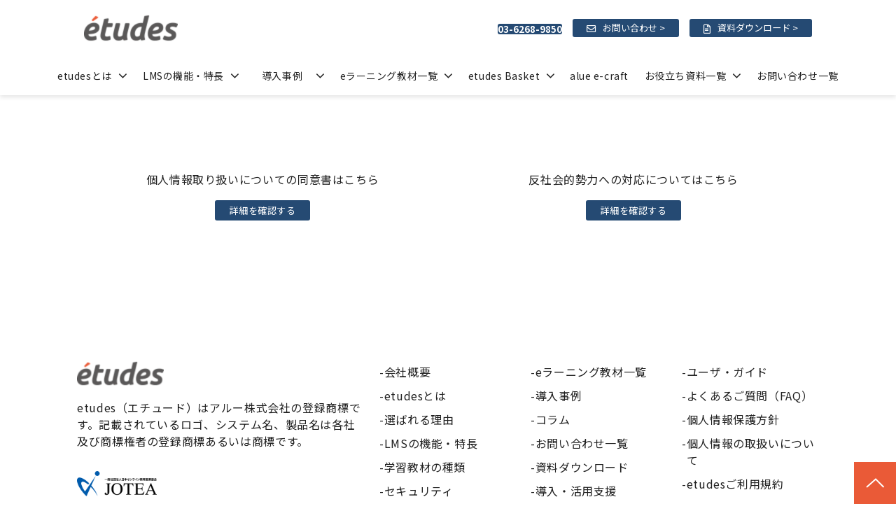

--- FILE ---
content_type: text/html; charset=utf-8
request_url: https://etudes.jp/privacy_consent
body_size: 13702
content:
<!DOCTYPE html><html lang="ja"><head><meta charSet="utf-8"/><meta name="viewport" content="width=device-width"/><meta property="og:locale" content="ja_JP"/><meta property="og:type" content="article"/><meta property="og:title" content=""/><meta property="og:description" content=""/><meta property="og:site_name" content="etudes"/><meta property="twitter:card" content="summary_large_image"/><meta property="twitter:title" content=""/><meta property="twitter:description" content=""/><meta property="og:image" content="https://ferret-one.akamaized.net/images/667e6ac57e6c80010fc65d64/large.png?utime=1719560901"/><meta property="twitter:image" content="https://ferret-one.akamaized.net/images/667e6ac57e6c80010fc65d64/large.png?utime=1719560901"/><title>個人情報取扱い同意書・反社会的勢力への対応について｜LMS・クラウド型eラーニングシステムetudes（エチュード）</title><meta name="description" content="etudesの個人情報取扱い同意書と反社会的勢力への対応についての規約ページです。エチュードは、社内教育に必要な機能をこれひとつに集約したクラウド型eラーニングシステム（LMS）。受講者にも管理者にも使いやすいUI/UXと、人材育成に約20年間の豊富な実績を持つ私たちアルーの教材が、お客さまの社内教育における様々な課題を解決へと導きます。"/><link rel="canonical" href="https://etudes.jp/privacy_consent"/><meta property="og:url" content="https://etudes.jp/privacy_consent"/><link rel="shortcut icon" type="image/x-icon" href="https://ferret-one.akamaized.net/images/622aa44dcf96e33153389df1/original.png?utime=1646961741"/><link href="https://ferret-one.akamaized.net/cms/website/build_20251223154906/css/theme/cms/navi/style.css" rel="stylesheet"/><link href="https://ferret-one.akamaized.net/cms/website/build_20251223154906/css/theme/cms/fo-base.css" rel="stylesheet"/><link href="https://ferret-one.akamaized.net/cms/website/build_20251223154906/css/font-awesome.min.css" rel="stylesheet"/><style class="colors-class-list"></style><link href="https://ferret-one.akamaized.net/cms/website/build_20251223154906/css/global.css" rel="stylesheet"/><link href="/__/custom_css/sites/c22010527800?utime=1768903348773" rel="stylesheet"/><link href="/__/custom_css/pages/6302d37ad0d403557500faad?utime=1768903348773" rel="stylesheet"/><meta name="next-head-count" content="24"/><script data-nscript="beforeInteractive">(function(w,d,s,l,i){w[l]=w[l]||[];w[l].push({'gtm.start':
    new Date().getTime(),event:'gtm.js'});var f=d.getElementsByTagName(s)[0],
    j=d.createElement(s),dl=l!='dataLayer'?'&l='+l:'';j.async=true;j.src=
    '//www.googletagmanager.com/gtm.js?id='+i+dl;f.parentNode.insertBefore(j,f);
    })(window,document,'script','dataLayer','GTM-W5ZGMJM');</script><link rel="preload" href="https://ferret-one.akamaized.net/cms/website/build_20251223154906/_next/static/css/3a2542541ae0a365.css" as="style"/><link rel="stylesheet" href="https://ferret-one.akamaized.net/cms/website/build_20251223154906/_next/static/css/3a2542541ae0a365.css" data-n-p=""/><link rel="preload" href="https://ferret-one.akamaized.net/cms/website/build_20251223154906/_next/static/css/86b167a98608df1a.css" as="style"/><link rel="stylesheet" href="https://ferret-one.akamaized.net/cms/website/build_20251223154906/_next/static/css/86b167a98608df1a.css" data-n-p=""/><noscript data-n-css=""></noscript><script defer="" nomodule="" src="https://ferret-one.akamaized.net/cms/website/build_20251223154906/_next/static/chunks/polyfills-c67a75d1b6f99dc8.js"></script><script src="https://ferret-one.akamaized.net/cms/website/build_20251223154906/javascripts/jquery-1.12.4.js" defer="" data-nscript="beforeInteractive"></script><script src="https://ferret-one.akamaized.net/cms/website/build_20251223154906/_next/static/chunks/webpack-a738e8c1c930f04e.js" defer=""></script><script src="https://ferret-one.akamaized.net/cms/website/build_20251223154906/_next/static/chunks/framework-79bce4a3a540b080.js" defer=""></script><script src="https://ferret-one.akamaized.net/cms/website/build_20251223154906/_next/static/chunks/main-f7336f9dc76502ff.js" defer=""></script><script src="https://ferret-one.akamaized.net/cms/website/build_20251223154906/_next/static/chunks/pages/_app-1c1efe28789e670d.js" defer=""></script><script src="https://ferret-one.akamaized.net/cms/website/build_20251223154906/_next/static/chunks/fec483df-e0f7afedb46a82ad.js" defer=""></script><script src="https://ferret-one.akamaized.net/cms/website/build_20251223154906/_next/static/chunks/1064-924f96e470c13a47.js" defer=""></script><script src="https://ferret-one.akamaized.net/cms/website/build_20251223154906/_next/static/chunks/1601-384935cec67d4297.js" defer=""></script><script src="https://ferret-one.akamaized.net/cms/website/build_20251223154906/_next/static/chunks/9257-a8076b1d1a5615f0.js" defer=""></script><script src="https://ferret-one.akamaized.net/cms/website/build_20251223154906/_next/static/chunks/131-01563986ccbef7bf.js" defer=""></script><script src="https://ferret-one.akamaized.net/cms/website/build_20251223154906/_next/static/chunks/6851-c311f6e494cfc678.js" defer=""></script><script src="https://ferret-one.akamaized.net/cms/website/build_20251223154906/_next/static/chunks/6915-fdceaa29a1ffee57.js" defer=""></script><script src="https://ferret-one.akamaized.net/cms/website/build_20251223154906/_next/static/chunks/7224-5cc81e69d876ceba.js" defer=""></script><script src="https://ferret-one.akamaized.net/cms/website/build_20251223154906/_next/static/chunks/7938-9b2941f070878cc5.js" defer=""></script><script src="https://ferret-one.akamaized.net/cms/website/build_20251223154906/_next/static/chunks/pages/website/%5BsiteName%5D/pages/%5BpageId%5D-03a6478296874f3a.js" defer=""></script><script src="https://ferret-one.akamaized.net/cms/website/build_20251223154906/_next/static/kz13Hgu_ifot1hNRU-nbp/_buildManifest.js" defer=""></script><script src="https://ferret-one.akamaized.net/cms/website/build_20251223154906/_next/static/kz13Hgu_ifot1hNRU-nbp/_ssgManifest.js" defer=""></script></head><body id="page-custom-css-id"><div id="__next" data-reactroot=""><noscript><iframe title="gtm" src="https://www.googletagmanager.com/ns.html?id=GTM-W5ZGMJM" height="0" width="0" style="display:none;visibility:hidden"></iframe></noscript><div id="page-show" page_title="個人情報取扱い同意書・反社会的勢力への対応について" form_page="false"></div><div id="page-analyse" data-id="6302d37ad0d403557500faad" style="display:none"></div><div class="navi-002-01 navi_base_custom icon hamburger_custom two_row_sticky-navi__8HtZT"><header class="clearfix" role="banner" id="navigations" style="width:100%;box-sizing:border-box"><div class="inner"><div class="navigation-cont clearfix"><div class="logo"><div><a href="/"><img src="https://ferret-one.akamaized.net/images/622aa06ebaede500013a9efc/original.png?utime=1646961973" alt="etudes" width="268" height="80"/></a></div></div><div class="cont"><div class="row row-1"><div class="col col-1 first_2btn_col" style="width:47%"><div class="component component-1 btn_custom_tel button"><div class="button-cont right"><a href="tel:03-6268-9791​" rel="noopener" target="_blank" data-lp-cta="true" data-hu-event="TEL" data-hu-actiontype="click" data-hu-label="ヘッダ" class="right size-s blue" style="font-weight:bold">03-6268-9850</a></div></div></div><div class="col col-2 second_2btn_col" style="width:53%"><div class="component component-1 btn_custom01 button"><div class="button-cont center"><a href="/inquiry" target="_self" data-hu-event="お問い合わせ" data-hu-actiontype="click" data-hu-label="ヘッダ" class="center size-s blue">お問い合わせ &gt;</a></div></div><div class="component component-2 btn_custom02 button"><div class="button-cont center"><a href="/request" target="_self" data-hu-event="資料ダウンロード" data-hu-actiontype="click" data-hu-label="ヘッダ" class="center size-s blue">資料ダウンロード &gt;</a></div></div></div></div></div></div><nav class="main-menu navigation-hide-border navigation-font-family pc styles_hide-border__StoOO" style="font-family:;height:;min-height:;padding:;margin:;border:;overflow:;justify-content:"><ul class="clearfix"><li class="level-01-trigger"><a href="/service">etudesとは</a><ul class="level-01-cont"><li class="level-02"><a href="/reason">選ばれる理由</a></li></ul></li><li class="level-01-trigger"><a href="/featurefunction">LMSの機能・特長</a><ul class="level-01-cont"><li class="level-02"><a href="/format">学習教材の種類</a></li></ul></li><li class="level-01-trigger"><a href="/case">導入事例</a><ul class="level-01-cont"><li class="level-02"><a href="/case/scene">活用シーン</a></li><li class="level-02"><a href="/case/interview">お客様インタビュー</a></li></ul></li><li class="level-01-trigger"><a href="/contents">eラーニング教材一覧</a><ul class="level-01-cont"><li class="level-02"><a href="/etudes-plus">受け放題サービス</a></li></ul></li><li class="level-01-trigger"><a href="/etudes-basket">etudes Basket</a><ul class="level-01-cont"><li class="level-02"><a href="/elearning-consulting">eラーニング受講率向上支援サービス</a></li></ul></li><li class="level-01"><a href="/alue-e-craft">alue e-craft</a></li><li class="level-01-trigger"><a href="/request">お役立ち資料一覧</a><ul class="level-01-cont"><li class="level-02"><a href="/blog">お役立ちコラム</a></li><li class="level-02"><a href="/seminar">セミナー</a></li></ul></li><li class="level-01"><a href="/contact">お問い合わせ一覧</a></li></ul></nav></div></header></div><div class="clearfix theme-fo-base v2-0 no-header no-breadcrumbs" id="fo-base"><div class="wrapper clearfix none page-6302d37ad0d403557500faad"><div class="contents"><section class="content-element content-1"><div class="inner"><div class="row row-1"><div class="col col-1" style="width:50%"><div class="component component-1 richtext"><p class="align-center">個人情報取り扱いについての同意書はこちら</p>
</div><div class="component component-2 btn_custom03 button"><div class="button-cont center"><a href="https://service.alue.co.jp/privacy_consent" rel="nofollow noopener" target="_blank" class="center size-s blue">詳細を確認する</a></div></div></div><div class="col col-2" style="width:50%"><div class="component component-1 richtext"><p class="align-center">反社会的勢力への対応についてはこちら</p>
</div><div class="component component-2 btn_custom03 button"><div class="button-cont center"><a href="https://service.alue.co.jp/antisocial" rel="nofollow noopener" target="_blank" class="center size-s blue">詳細を確認する</a></div></div></div></div></div></section></div></div><div class="foot ft_custom01"><div class="foot-cont"><div class="row row-1 ftLink_row"><div class="col col-1 info_col" style="width:25%"><div class="component component-1 foot_logo image resizeable-comp align-left" style="text-align:left"><a href="/index_0315" target="_self"><img loading="lazy" id="" src="https://ferret-one.akamaized.net/images/622aa06ebaede500013a9efc/original.png?utime=1646961973" alt="etudes_logo" class="" style="width:124px;border-radius:0;max-width:100%" height="80" width="268" role="presentation"/></a></div><div class="component component-2 richtext richtext-v2"><div class="styles_richtext-v2-content__l0LFT"><p data-inserted-by="tiptap">etudes（エチュード）はアルー株式会社の登録商標です。記載されているロゴ、システム名、製品名は各社及び商標権者の登録商標あるいは商標です。</p></div></div></div><div class="col col-2 site_map_col" style="width:25%"><div class="component component-1 site_map_list list vertical none"><ul style="overflow-wrap:break-word"><li><a href="https://www.alue.co.jp/" rel="noopener" target="_blank">会社概要</a></li><li><a href="/service" target="_self">etudesとは</a></li><li><a href="/reason" target="_self">選ばれる理由</a></li><li><a href="/featurefunction" target="_self">LMSの機能・特長</a></li><li><a href="/format" target="_self">学習教材の種類</a></li><li><a href="/security" target="_self">セキュリティ</a></li><li><a href="/etudes-plus" target="_self">受け放題サービス</a></li></ul></div></div><div class="col col-3 site_map_col" style="width:25%"><div class="component component-1 site_map_list list vertical none"><ul style="overflow-wrap:break-word"><li><a href="/contents" target="_self">eラーニング教材一覧</a></li><li><a href="/case" target="_self">導入事例</a></li><li><a href="/blog" target="_self">コラム</a></li><li><a href="/contact" target="_self">お問い合わせ一覧</a></li><li><a href="/request" target="_self">資料ダウンロード</a></li><li><a href="/assist" target="_self">導入・活用支援</a></li><li><a href="/requirement" target="_self">動作環境</a></li></ul></div></div><div class="col col-4 site_map_col" style="width:25%"><div class="component component-1 site_map_list list vertical none"><ul style="overflow-wrap:break-word"><li><a href="/user-guide" target="_self">ユーザ・ガイド</a></li><li><a href="/faq" target="_self">よくあるご質問（FAQ）</a></li><li><a href="https://www.alue.co.jp/privacy/" rel="noopener" target="_blank">個人情報保護方針</a></li><li><a href="https://www.alue.co.jp/handling/" rel="noopener" target="_blank">個人情報の取扱いについて</a></li><li><a href="/terms" target="_self">etudesご利用規約</a></li></ul></div></div></div><div class="row row-2 foot_text_row"><div class="col col-1"><div class="component component-1 text text-align-left" style="overflow-wrap:break-word">　　　　　　　　　</div><div class="component component-2 image resizeable-comp align-left" style="padding:31px 0px 0px 0px;text-align:left"><a href="https://www.online-learning-forum.jp/" rel="noopener" target="_blank"><img loading="lazy" id="" src="https://ferret-one.akamaized.net/images/693a5cf8926830006b26fda9/original.png?utime=1765432568" alt="jotea_jp_logo" class="" style="width:114px;border-radius:0;max-width:100%" height="376" width="1200" role="presentation"/></a></div></div></div><div class="row row-3 page_top_row"><div class="col col-1" style="width:100%"><div class="component component-1 image resizeable-comp align-right" style="text-align:right"><a href="#" target="_self"><img loading="lazy" id="" src="https://ferret-one.akamaized.net/images/622aa06ebaede500013a9efa/original.png?utime=1646961787" alt="ページトップへ戻る" class="" style="width:auto;border-radius:0;max-width:100%" height="120" width="120" role="presentation"/></a></div></div></div></div><div class="foot-copyright"><p>©Alue Co., Ltd. All Rights Reserved.</p></div></div></div></div><script id="__NEXT_DATA__" type="application/json">{"props":{"pageProps":{"page":{"_id":"6302d37ad0d403557500faad","name":"個人情報取扱い同意書・反社会的勢力への対応について","base_design_id":"63f31528bc78e60032f18eac","sidebar_position":"none","path":"/privacy_consent","meta":{"_id":"6302d37ad0d403557500fb03","title":"個人情報取扱い同意書・反社会的勢力への対応について｜LMS・クラウド型eラーニングシステムetudes（エチュード）","description":"etudesの個人情報取扱い同意書と反社会的勢力への対応についての規約ページです。エチュードは、社内教育に必要な機能をこれひとつに集約したクラウド型eラーニングシステム（LMS）。受講者にも管理者にも使いやすいUI/UXと、人材育成に約20年間の豊富な実績を持つ私たちアルーの教材が、お客さまの社内教育における様々な課題を解決へと導きます。"},"ogp":{"_id":"6302d37ad0d403557500fb04","title":null,"description":null,"image_id":"667e6ac57e6c80010fc65d64"},"no_index":false},"layoutElements":{"navi":{"_id":"606ab0d590657505ef0c627a","_type":"NaviElement","brand_title_font_weight_bold":true,"brand_title_color":"000000","use_brand_logo":true,"show_navi":true,"font_type":"","sass_str":".navi, .navi-001-01, .navi-002-01 {\n  /* sample */\n}\n","bg_color":null,"bg_image_id":null,"bg_position":null,"border_color":null,"border_width":null,"brand_title":null,"business_time":null,"created_at":"2017-02-28T09:58:05.503Z","fix_navi":true,"hide_border":true,"klass":"navi_base_custom icon hamburger_custom","logo_id":"622aa06ebaede500013a9efd","logo_link":"","margin_bottom":null,"margin_left":null,"margin_right":null,"margin_top":null,"no_bg_image":false,"old_style":false,"phone_number":null,"updated_at":"2024-07-11T11:01:39.931Z","brand_title_font_size":"medium","rows_count":"2","menu_items_count":"8","bg_repeat":null,"border_style":null,"rows":[{"_id":"58b549ad014c8e3ea10003fc","_type":"Row","sass_str":".row {\n  /* sample */\n}\n","background_src":null,"bg_color":null,"bg_image_id":null,"bg_position":null,"bg_repeat":null,"block_group":null,"border_color":null,"border_style":null,"border_width":null,"created_at":"2017-02-28T09:58:05.503Z","designpart_name":null,"invisible":false,"klass":null,"margin_bottom":null,"margin_left":null,"margin_right":null,"margin_top":null,"mobile_reverse_order":false,"no_bg_image":false,"updated_at":"2022-03-11T01:06:56.653Z","lp_cta":false,"isShadowed":false,"columns":[{"_id":"58b549ad014c8e3ea10003fd","sass_str":".col {\n  /* sample */\n}\n","_type":"Column","background_src":null,"bg_color":null,"bg_image_id":null,"bg_position":null,"bg_repeat":null,"border_color":null,"border_style":null,"border_width":null,"created_at":"2017-02-28T09:58:05.503Z","designpart_name":null,"klass":"first_2btn_col","margin_bottom":null,"margin_left":null,"margin_right":null,"margin_top":null,"no_bg_image":false,"updated_at":"2019-07-08T04:46:25.814Z","width_percent":47,"lp_cta":false,"isShadowed":false,"components":[{"_id":"d5f5477fd678bcf6c9878cf2","_type":"ButtonComponent","sass_str":".component.button {\n  /* sample */\n}\n","actiontype":"click","align":"left","background_src":null,"bg_color":"","bg_image_id":null,"bg_position":"","bg_repeat":null,"border_color":"","border_style":null,"border_width":null,"button_color":"blue","button_color_customize":null,"button_link":null,"button_position":"right","button_size":"small","button_text":"03-6268-9850","color":null,"component_control":null,"content":null,"created_at":"2019-05-17T09:13:30.153Z","designpart_name":null,"event":"TEL","font_size":null,"font_weight":"bold","invisible":false,"klass":"btn_custom_tel","label":"ヘッダ","lp_cta":true,"margin_bottom":null,"margin_left":null,"margin_right":null,"margin_top":null,"no_bg_image":false,"updated_at":"2019-07-08T04:46:25.814Z","link":{"_id":"63ef39127195f90677a2fb0a","open_target":"_blank","article_id":null,"blog_id":null,"download_link":"","heading_component_id":"","heading_element_id":"","no_follow":false,"page_id":null,"title":"","url":"tel:03-6268-9791​"}}]},{"_id":"58b549ad014c8e3ea10003fe","sass_str":".col {\n  /* sample */\n}\n","_type":"Column","background_src":null,"bg_color":null,"bg_image_id":null,"bg_position":null,"bg_repeat":null,"border_color":null,"border_style":null,"border_width":null,"created_at":"2017-02-28T09:58:05.503Z","designpart_name":null,"klass":"second_2btn_col","margin_bottom":null,"margin_left":null,"margin_right":null,"margin_top":null,"no_bg_image":false,"updated_at":"2022-03-11T01:06:56.652Z","width_percent":53,"lp_cta":false,"isShadowed":false,"components":[{"_id":"7403a9b09801f5ec3d0a8134","_type":"ButtonComponent","sass_str":".component.button {\n  /* sample */\n}\n","actiontype":"click","align":"left","background_src":null,"bg_color":"","bg_image_id":null,"bg_position":"","bg_repeat":null,"border_color":"","border_style":null,"border_width":null,"button_color":"blue","button_color_customize":null,"button_link":null,"button_position":"center","button_size":"small","button_text":"お問い合わせ \u003e","color":null,"component_control":null,"content":null,"created_at":"2019-08-23T09:15:08.857Z","designpart_name":null,"event":"お問い合わせ","font_size":null,"font_weight":null,"invisible":false,"klass":"btn_custom01","label":"ヘッダ","lp_cta":false,"margin_bottom":null,"margin_left":null,"margin_right":null,"margin_top":null,"no_bg_image":false,"updated_at":"2022-03-11T01:06:56.652Z","link":{"_id":"63ef39127195f90677a2fb0b","open_target":"_self","page_id":"622aa084baede500013aa687","title":"サービスに関するお問い合わせ","url":"/inquiry","no_follow":false}},{"_id":"740e4cd3c86b0b6d2d93f8b8","_type":"ButtonComponent","sass_str":".component.button {\n  /* sample */\n}\n","actiontype":"click","align":"left","background_src":null,"bg_color":"","bg_image_id":null,"bg_position":"","bg_repeat":null,"border_color":"","border_style":null,"border_width":null,"button_color":"blue","button_color_customize":null,"button_link":null,"button_position":"center","button_size":"small","button_text":"資料ダウンロード \u003e","color":null,"component_control":null,"content":null,"created_at":"2019-08-23T09:15:08.857Z","designpart_name":null,"event":"資料ダウンロード","font_size":null,"font_weight":null,"invisible":false,"klass":"btn_custom02","label":"ヘッダ","lp_cta":false,"margin_bottom":null,"margin_left":null,"margin_right":null,"margin_top":null,"no_bg_image":false,"updated_at":"2022-03-11T01:06:56.652Z","link":{"_id":"63ef39127195f90677a2fb0c","open_target":"_self","page_id":"622aa088baede500013aac5f","title":"お役立ち資料一覧","url":"/request","no_follow":false}}]}]}]},"footer":{"_id":"606ab0d590657505ef0c6279","_type":"FooterElement","template":"# %{{trademark}}\n","sass_str":".foot {\n  /* sample */\n}\n","bg_color":null,"bg_image_id":null,"bg_position":null,"border_color":null,"border_width":null,"copyright":"©Alue Co., Ltd. All Rights Reserved.","created_at":"2017-02-28T09:58:05.505Z","klass":"ft_custom01","margin_bottom":null,"margin_left":null,"margin_right":null,"margin_top":null,"no_bg_image":false,"trademark":null,"updated_at":"2024-11-22T06:09:55.326Z","bg_repeat":null,"border_style":null,"rows":[{"_id":"58b549ad014c8e3ea1000405","_type":"Row","sass_str":".row {\n  /* sample */\n}\n","background_src":null,"bg_color":null,"bg_image_id":null,"bg_position":null,"bg_repeat":null,"block_group":null,"border_color":null,"border_style":null,"border_width":null,"created_at":"2017-02-28T09:58:05.505Z","invisible":false,"klass":"ftLink_row","margin_bottom":null,"margin_left":null,"margin_right":null,"margin_top":null,"mobile_reverse_order":false,"no_bg_image":false,"updated_at":"2024-07-11T11:01:35.603Z","isShadowed":false,"lp_cta":false,"columns":[{"_id":"352cc96fc791b4ee6d439678","sass_str":".col {\n  /* sample */\n}\n","_type":"Column","background_src":null,"bg_color":null,"bg_image_id":null,"bg_position":null,"bg_repeat":null,"border_color":null,"border_style":null,"border_width":null,"created_at":"2019-05-17T09:32:11.958Z","klass":"info_col","margin_bottom":null,"margin_left":null,"margin_right":null,"margin_top":null,"no_bg_image":false,"updated_at":"2024-07-11T11:01:35.603Z","width_percent":25,"isShadowed":false,"lp_cta":false,"components":[{"_id":"5d06c9a5d1268a8b43966d3f","fullsize":false,"sass_str":".component.image {\n  /* sample */\n}\n","_type":"ImageComponent","actiontype":"click","align":"left","alt":"etudes_logo","amana_attachment_id":null,"anchor_link":null,"attachment_id":"622aa06ebaede500013a9efd","background_src":null,"bg_attachment_id":null,"bg_color":"","bg_image_id":null,"bg_position":"","bg_repeat":null,"border_color":"","border_radius":"0","border_style":null,"border_width":null,"component_control":null,"content":null,"created_at":"2019-05-17T09:32:11.958Z","default_image":null,"event":"","height":"auto","image_type":"image/png","img_version":"original","invisible":false,"klass":"foot_logo","label":"","link_to_separate_window":false,"lp_cta":false,"margin_bottom":null,"margin_left":null,"margin_right":null,"margin_top":null,"no_bg_image":false,"pixta_attachment_id":null,"resized_image_content_type":null,"resized_image_file_name":null,"resized_image_file_size":null,"resized_image_fingerprint":null,"resized_image_id":"634f622a1648a100496d10c4","resized_image_updated_at":null,"updated_at":"2022-03-11T01:06:56.649Z","width":124,"link":{"_id":"634f6266baa37001e91a2181","open_target":"_self","article_id":null,"blog_id":null,"download_link":null,"heading_component_id":null,"heading_element_id":null,"no_follow":false,"page_id":"622aa083baede500013aa4f1","title":"TOP","url":"/index"}},{"_id":"0dee72e57acb6a9f93c8494c","sass_str":".component.richtext {\n  /* sample */\n}\n","_type":"RichTextComponentV2","content":"\u003cp data-inserted-by=\"tiptap\"\u003eetudes（エチュード）はアルー株式会社の登録商標です。記載されているロゴ、システム名、製品名は各社及び商標権者の登録商標あるいは商標です。\u003c/p\u003e","align":"left","no_bg_image":false,"invisible":false}]},{"_id":"58b549ad014c8e3ea1000406","sass_str":".col {\n  /* sample */\n}\n","_type":"Column","background_src":null,"bg_color":null,"bg_image_id":null,"bg_position":null,"bg_repeat":null,"border_color":null,"border_style":null,"border_width":null,"created_at":"2017-02-28T09:58:05.505Z","klass":"site_map_col","margin_bottom":null,"margin_left":null,"margin_right":null,"margin_top":null,"no_bg_image":false,"updated_at":"2024-07-11T11:01:35.603Z","width_percent":25,"isShadowed":false,"lp_cta":false,"components":[{"_id":"71af80bb599e8a11a3351b25","sass_str":".component.list {\n  /* sample */\n}\n","show_arrangement":true,"_type":"ListComponent","align":"left","arrangement":"vertical","background_src":null,"bg_color":null,"bg_image_id":null,"bg_position":null,"bg_repeat":null,"border_color":null,"border_style":null,"border_width":null,"color":null,"component_control":null,"content":null,"created_at":"2017-03-23T04:07:54.329Z","klass":"site_map_list","list_style_type":"none","margin_bottom":null,"margin_left":null,"margin_right":null,"margin_top":null,"no_bg_image":false,"updated_at":"2022-03-11T01:06:56.649Z","links":[{"_id":"5713363d2e506f3c08b622a1","open_target":"_blank","page_id":null,"heading_component_id":"","heading_element_id":"","download_link":"","article_id":null,"blog_id":null,"title":"会社概要","url":"https://www.alue.co.jp/","no_follow":false},{"_id":"634f6266baa37001e91a2166","open_target":"_self","article_id":null,"blog_id":null,"download_link":null,"heading_component_id":null,"heading_element_id":null,"no_follow":false,"page_id":"622aa083baede500013aa56b","title":"etudesとは","url":"/service"},{"_id":"634f6266baa37001e91a2167","open_target":"_self","article_id":null,"blog_id":null,"download_link":null,"heading_component_id":null,"heading_element_id":null,"no_follow":false,"page_id":"622aa084baede500013aa5d6","title":"選ばれる理由","url":"/reason"},{"_id":"634f6266baa37001e91a216a","open_target":"_self","article_id":null,"blog_id":null,"download_link":null,"heading_component_id":null,"heading_element_id":null,"no_follow":false,"page_id":"6232e7bde7a6b80c07b470cd","title":"LMSの機能・特長","url":"/featurefunction"},{"_id":"213a384644b28970688ded64","open_target":"_self","page_id":"643ce0f104913f004bf586b4","title":"学習教材の種類","url":"/format","no_follow":false},{"_id":"c20600b25a5a4d0979bc9cf9","open_target":"_self","page_id":"6279af9bd88bf8355847ba51","title":"セキュリティ","url":"/security","no_follow":false},{"_id":"e24231274627ad00733738db","open_target":"_self","page_id":"62abe3de8d6d444817c13021","title":"受け放題サービス","url":"/etudes-plus","no_follow":false}]}]},{"_id":"c193a33cce42ca9f04ba2cb9","sass_str":".col {\n  /* sample */\n}\n","_type":"Column","background_src":null,"bg_color":null,"bg_image_id":null,"bg_position":null,"bg_repeat":null,"border_color":null,"border_style":null,"border_width":null,"created_at":"2019-06-03T04:55:54.729Z","klass":"site_map_col","margin_bottom":null,"margin_left":null,"margin_right":null,"margin_top":null,"no_bg_image":false,"updated_at":"2024-07-11T11:01:35.603Z","width_percent":25,"isShadowed":false,"lp_cta":false,"components":[{"_id":"90a241e7ec9def7cf0407d19","sass_str":".component.list {\n  /* sample */\n}\n","show_arrangement":true,"_type":"ListComponent","align":"left","arrangement":"vertical","background_src":null,"bg_color":"","bg_image_id":null,"bg_position":"","bg_repeat":null,"border_color":"","border_style":null,"border_width":null,"color":null,"component_control":null,"content":null,"created_at":"2019-06-03T04:55:54.729Z","klass":"site_map_list","list_style_type":"none","margin_bottom":null,"margin_left":null,"margin_right":null,"margin_top":null,"no_bg_image":false,"updated_at":"2022-03-11T01:06:56.649Z","links":[{"_id":"634f6266baa37001e91a216f","open_target":"_self","page_id":"62316be396923e004a013913","title":"eラーニング教材一覧","url":"/contents","no_follow":false},{"_id":"634f6266baa37001e91a2170","open_target":"_self","page_id":"65e5390e165b1b390c238476","title":"導入事例","url":"/case","no_follow":false},{"_id":"024653606e4706b3c8e42df8","open_target":"_self","blog_id":"622aa06dbaede500013a9ef7","title":"コラム","url":"/blog","no_follow":false},{"_id":"634f6266baa37001e91a2171","open_target":"_self","article_id":null,"blog_id":null,"download_link":null,"heading_component_id":null,"heading_element_id":null,"no_follow":false,"page_id":"633159cb5ba1f70d9b4bdd8a","title":"お問い合わせ一覧","url":"/contact"},{"_id":"634f6266baa37001e91a2172","open_target":"_self","article_id":null,"blog_id":null,"download_link":null,"heading_component_id":null,"heading_element_id":null,"no_follow":false,"page_id":"622aa088baede500013aac5f","title":"資料ダウンロード","url":"/request"},{"_id":"08a8dde69b67b7fda03552d1","open_target":"_self","page_id":"6233d8eee385a13133cfe742","title":"導入・活用支援","url":"/assist","no_follow":false},{"_id":"cac51128e075eed6f01ea1b1","open_target":"_self","page_id":"6279b9e6fb59d62c47d6f906","title":"動作環境","url":"/requirement","no_follow":false}]}]},{"_id":"281ea0ad55e8a123a26e9808","sass_str":".col {\n  /* sample */\n}\n","_type":"Column","background_src":null,"bg_color":null,"bg_image_id":null,"bg_position":null,"bg_repeat":null,"border_color":null,"border_style":null,"border_width":null,"created_at":"2019-08-27T05:51:42.209Z","klass":"site_map_col","margin_bottom":null,"margin_left":null,"margin_right":null,"margin_top":null,"no_bg_image":false,"updated_at":"2024-07-11T11:01:35.603Z","width_percent":25,"isShadowed":false,"lp_cta":false,"components":[{"_id":"204e35b0599cac8515c94dce","sass_str":".component.list {\n  /* sample */\n}\n","show_arrangement":true,"_type":"ListComponent","align":"left","arrangement":"vertical","background_src":null,"bg_color":"","bg_image_id":null,"bg_position":"","bg_repeat":null,"border_color":"","border_style":null,"border_width":null,"color":null,"component_control":null,"content":null,"created_at":"2019-08-27T05:48:06.068Z","klass":"site_map_list","list_style_type":"none","margin_bottom":null,"margin_left":null,"margin_right":null,"margin_top":null,"no_bg_image":false,"updated_at":"2022-03-11T01:06:56.649Z","links":[{"_id":"634f6266baa37001e91a2179","open_target":"_self","title":"ユーザ・ガイド","page_id":"63296dae3d50ea0b37eab1c7","heading_component_id":null,"url":"/user-guide","download_link":null,"heading_element_id":null,"article_id":null,"blog_id":null,"no_follow":false},{"_id":"91cc12bd2b33ff4dc2d625f3","open_target":"_self","page_id":"66d97f3f63ccce0ce808f33b","title":"よくあるご質問（FAQ）","url":"/faq","no_follow":false},{"_id":"92040e1adfac6d1e89d47f95","open_target":"_blank","page_id":null,"heading_component_id":"","heading_element_id":"","download_link":"","article_id":null,"blog_id":null,"title":"個人情報保護方針","url":"https://www.alue.co.jp/privacy/","no_follow":false},{"_id":"40a72002312b2373adebe037","open_target":"_blank","page_id":null,"heading_component_id":"","heading_element_id":"","download_link":"","article_id":null,"blog_id":null,"title":"個人情報の取扱いについて","url":"https://www.alue.co.jp/handling/","no_follow":false},{"_id":"089dab1162d64fa0ec950498","open_target":"_self","page_id":"622aa082baede500013aa2c2","title":"etudesご利用規約","url":"/terms","no_follow":false}]}]}]},{"_id":"c668f544bed986955926337f","_type":"Row","sass_str":".row {\n  /* sample */\n}\n","background_src":null,"bg_color":null,"bg_image_id":null,"bg_position":null,"block_group":null,"border_color":null,"border_width":null,"created_at":"2022-03-14T07:18:24.841Z","invisible":false,"klass":"foot_text_row","margin_bottom":null,"margin_left":null,"margin_right":null,"margin_top":null,"mobile_reverse_order":false,"no_bg_image":false,"updated_at":"2024-07-11T11:01:35.604Z","isShadowed":false,"lp_cta":false,"columns":[{"_id":"d1fde74feaa1325a21f05438","sass_str":".col {\n  /* sample */\n}\n","_type":"Column","background_src":null,"bg_color":null,"bg_image_id":null,"bg_position":null,"border_color":null,"border_width":null,"created_at":null,"klass":null,"margin_bottom":null,"margin_left":null,"margin_right":null,"margin_top":null,"no_bg_image":false,"updated_at":"2024-07-11T11:01:35.604Z","width_percent":null,"isShadowed":false,"lp_cta":false,"components":[{"_id":"f53636eb63e07406466e5264","color":"black","sass_str":".component.text {\n  /* sample */\n}\n","_type":"TextComponent","align":"left","background_src":null,"bg_color":"","bg_image_id":null,"bg_position":"","bg_repeat":null,"border_color":"","border_style":null,"border_width":null,"class_color":"","class_name":null,"component_control":null,"content":"　　　　　　　　　","created_at":null,"invisible":false,"klass":"","margin_bottom":null,"margin_left":null,"margin_right":null,"margin_top":null,"markdown_html":"","mode":"rich_text","no_bg_image":false,"text_position":"left","updated_at":null},{"_id":"79ff36b8eb57118c5f92ef21","fullsize":false,"sass_str":".component.image {\n  /* sample */\n}\n","_type":"ImageComponent","alt":"jotea_jp_logo","align":"left","event":"","actiontype":"click","label":"","link_to_separate_window":false,"attachment_id":"693a5cf8926830006b26fda9","invisible":false,"width":114,"height":"auto","amana_attachment_id":null,"resized_image_id":null,"pixta_attachment_id":null,"margin_top":31,"klass":"","no_bg_image":false,"lp_cta":false,"img_version":"large","link":{"_id":"29fef3724638c7379ec9ef8d","open_target":"_blank","page_id":null,"heading_component_id":"","heading_element_id":"","download_link":"","article_id":null,"blog_id":null,"title":"","url":"https://www.online-learning-forum.jp/","no_follow":false}}]}]},{"_id":"bbb47402abe47591d2e9d7a2","_type":"Row","sass_str":".row {\n  /* sample */\n}\n","background_src":null,"bg_color":null,"bg_image_id":null,"bg_position":null,"bg_repeat":null,"block_group":null,"border_color":null,"border_style":null,"border_width":null,"created_at":"2019-06-03T04:51:49.860Z","invisible":false,"klass":"page_top_row","margin_bottom":null,"margin_left":null,"margin_right":null,"margin_top":null,"mobile_reverse_order":false,"no_bg_image":false,"updated_at":"2024-07-11T11:01:35.604Z","isShadowed":false,"lp_cta":false,"columns":[{"_id":"f186f0dabff1ded4d08bea51","sass_str":".col {\n  /* sample */\n}\n","_type":"Column","background_src":null,"bg_color":null,"bg_image_id":null,"bg_position":null,"bg_repeat":null,"border_color":null,"border_style":null,"border_width":null,"created_at":"2019-06-03T04:51:49.860Z","klass":null,"margin_bottom":null,"margin_left":null,"margin_right":null,"margin_top":null,"no_bg_image":false,"updated_at":"2024-07-11T11:01:35.604Z","width_percent":100,"isShadowed":false,"lp_cta":false,"components":[{"_id":"30bb6281342bbb93605c80b6","fullsize":false,"sass_str":".component.image {\n  /* sample */\n}\n","_type":"ImageComponent","actiontype":"click","align":"right","alt":"ページトップへ戻る","amana_attachment_id":null,"anchor_link":null,"attachment_id":"622aa06ebaede500013a9efb","background_src":null,"bg_attachment_id":null,"bg_color":"","bg_image_id":null,"bg_position":"","bg_repeat":null,"border_color":"","border_radius":"0","border_style":null,"border_width":null,"component_control":null,"content":null,"created_at":"2019-06-03T04:51:49.860Z","default_image":null,"event":"","height":"auto","image_type":"image/png","img_version":"original","invisible":false,"klass":"","label":"","link_to_separate_window":false,"lp_cta":false,"margin_bottom":null,"margin_left":null,"margin_right":null,"margin_top":null,"no_bg_image":false,"pixta_attachment_id":null,"resized_image_content_type":null,"resized_image_file_name":null,"resized_image_file_size":null,"resized_image_fingerprint":null,"resized_image_id":"622aa0b0baede500013aafb0","resized_image_updated_at":null,"updated_at":"2022-03-11T01:06:56.650Z","width":"auto","link":{"_id":"634f6266baa37001e91a2182","open_target":"_self","article_id":null,"blog_id":null,"download_link":null,"heading_component_id":"","heading_element_id":"","no_follow":false,"page_id":null,"title":null,"url":"#"}}]}]}]},"breadcrumb":{"_id":"6302d37ad0d403557500fafd","sass_str":".breadcrumbs {\n  /* sample */\n}\n","show_breadcrumb":false,"_type":"BreadcrumbElement","bg_color":null,"bg_image_id":null,"bg_position":null,"border_color":null,"border_width":null,"created_at":"2017-09-28T04:50:10.685Z","current_page_title":null,"klass":null,"margin_bottom":null,"margin_left":null,"margin_right":null,"margin_top":null,"no_bg_image":false,"updated_at":"2019-08-23T08:56:42.373Z","bg_repeat":null,"border_style":null}},"contentElements":[{"_id":"80a9cf712db9ccfd1ee952c6","bg_media_type":"image","bg_video_url":"","is_bg_video_mute_sound":true,"bg_video_fit_location":50,"bg_sp_image_position":"","bg_overlay_image_pattern":"bg_overlay_pattern_none","sass_str":".contents {\n  /* sample */\n}\n","_type":"ContentElement","no_bg_image":false,"is_bg_video_repeat":false,"use_sp_image":false,"invisible":false,"bg_video_fit":"iframe-wrapper","updated_at":"2024-07-25T07:21:21.471Z","created_at":"2023-02-14T06:59:36.724Z","rows":[{"_id":"485d019a40f3eaff87520f04","_type":"Row","sass_str":".row {\n  /* sample */\n}\n","no_bg_image":false,"invisible":false,"mobile_reverse_order":false,"updated_at":"2024-07-25T07:21:21.470Z","isShadowed":false,"lp_cta":false,"columns":[{"_id":"40d7424797ef304fb3082ca8","sass_str":".col {\n  /* sample */\n}\n","_type":"Column","width_percent":50,"no_bg_image":false,"isShadowed":false,"lp_cta":false,"updated_at":"2024-07-25T07:21:21.470Z","components":[{"_id":"e632d85b446a84c10834ca00","color":"#000000","sass_str":".component.richtext {\n  /* sample */\n}\n","_type":"RichTextComponent","content":"\u003cp class=\"align-center\"\u003e個人情報取り扱いについての同意書はこちら\u003c/p\u003e\n","align":"left","no_bg_image":false,"invisible":false},{"_id":"aa81538cc55f0ff3507ecd71","sass_str":".component.button {\n  /* sample */\n}\n","_type":"ButtonComponent","button_text":"詳細を確認する","button_size":"small","button_color":"blue","button_position":"center","event":"","actiontype":"click","invisible":false,"label":"","klass":"btn_custom03","lp_cta":false,"no_bg_image":false,"align":"left","link":{"_id":"d69b830ff5f72bd89eb02ec0","open_target":"_blank","page_id":null,"heading_component_id":"","heading_element_id":"","download_link":"","article_id":null,"blog_id":null,"title":"","url":"https://service.alue.co.jp/privacy_consent","no_follow":true}}]},{"_id":"52f9160c4df9788423998c28","sass_str":".col {\n  /* sample */\n}\n","_type":"Column","width_percent":50,"no_bg_image":false,"isShadowed":false,"lp_cta":false,"updated_at":"2024-07-25T07:21:21.470Z","components":[{"_id":"ae5f6b76a6c1ddf74898741e","color":"#000000","sass_str":".component.richtext {\n  /* sample */\n}\n","_type":"RichTextComponent","content":"\u003cp class=\"align-center\"\u003e反社会的勢力への対応についてはこちら\u003c/p\u003e\n","align":"left","no_bg_image":false,"invisible":false},{"_id":"bdaf375d1ea2f8eb642b49c0","sass_str":".component.button {\n  /* sample */\n}\n","_type":"ButtonComponent","button_text":"詳細を確認する","button_size":"small","button_color":"blue","button_position":"center","event":"","actiontype":"click","invisible":false,"label":"","klass":"btn_custom03","no_bg_image":false,"lp_cta":false,"align":"left","link":{"_id":"23e3f072835a45ec17c0219b","open_target":"_blank","page_id":null,"heading_component_id":"","heading_element_id":"","download_link":"","article_id":null,"blog_id":null,"title":"","url":"https://service.alue.co.jp/antisocial","no_follow":true}}]}],"mobile_css":{"_id":"64f18123b8726c6b687a4d9a"}}]},{"_id":"6302d37ad0d403557500fafc","bg_media_type":"image","bg_video_url":"","is_bg_video_mute_sound":true,"bg_video_fit_location":50,"bg_sp_image_position":"","bg_overlay_image_pattern":"bg_overlay_pattern_none","sass_str":".contents {\n  /* sample */\n}\n","_type":"ContentElement","background_image_ids":[],"bg_color":"f2f2f2","bg_image_id":null,"bg_position":null,"bg_sp_image_id":null,"bg_texture_overlay_opacity":null,"block_component":null,"border_color":null,"border_width":null,"created_at":"2017-09-28T04:50:10.687Z","is_bg_video_repeat":false,"klass":null,"margin_bottom":null,"margin_left":null,"margin_right":null,"margin_top":null,"multi_backgrounds":null,"no_bg_image":false,"overlay_color":null,"overlay_opacity":null,"theme_block":null,"updated_at":"2024-07-25T07:21:21.473Z","use_sp_image":false,"invisible":true,"bg_video_fit":"iframe-wrapper","bg_repeat":null,"bg_sp_image_repeat":null,"border_style":null,"rows":[{"_id":"59cc7f82256aa64af000fddd","_type":"Row","sass_str":".row {\n  /* sample */\n}\n","background_src":null,"bg_color":null,"bg_image_id":null,"bg_position":null,"bg_repeat":null,"block_group":null,"border_color":null,"border_style":null,"border_width":null,"created_at":"2022-08-22T00:53:14.655Z","invisible":false,"klass":"privacy_row","margin_bottom":null,"margin_left":null,"margin_right":null,"margin_top":null,"mobile_reverse_order":false,"no_bg_image":false,"updated_at":"2024-07-25T07:21:21.472Z","isShadowed":false,"lp_cta":false,"columns":[{"_id":"59cc7f82256aa64af000fddf","sass_str":".col {\n  /* sample */\n}\n","_type":"Column","background_src":null,"bg_color":null,"bg_image_id":null,"bg_position":null,"bg_repeat":null,"border_color":null,"border_style":null,"border_width":null,"created_at":"2022-08-22T00:53:14.655Z","klass":null,"margin_bottom":null,"margin_left":null,"margin_right":null,"margin_top":null,"no_bg_image":false,"updated_at":"2024-07-25T07:21:21.472Z","width_percent":null,"isShadowed":false,"lp_cta":false,"components":[{"_id":"38a77d8edb95b3a5d1c73e4b","price_plan":"プラン","sass_str":".component.rich-heading {\n  /* sample */\n}\n","_type":"RichHeadingComponent","align":"left","background_src":null,"bg_color":"","bg_image_id":null,"bg_position":"","bg_repeat":null,"border_color":"","border_style":null,"border_width":null,"class_color":"","class_name":null,"component_control":null,"content":"個人情報取扱い同意書","created_at":"2022-08-22T00:53:14.655Z","element_id":null,"invisible":false,"klass":"hd_custom01 privacy_hd_custom","margin_bottom":null,"margin_left":null,"margin_right":null,"margin_top":null,"no_bg_image":false,"price_plan_color":null,"rich_heading_type":"h1","text_position":"center","updated_at":"2022-08-22T00:53:14.655Z"}]}],"mobile_css":{"_id":"64f18123b8726c6b687a4d9b","klass":"privacy_row"}},{"_id":"59cc7f82256aa64af000fde1","_type":"Row","sass_str":".row {\n  /* sample */\n}\n","background_src":null,"bg_color":null,"bg_image_id":null,"bg_position":null,"bg_repeat":null,"block_group":null,"border_color":null,"border_style":null,"border_width":null,"created_at":"2022-08-22T00:53:14.657Z","invisible":false,"klass":"privacy2_row","margin_bottom":null,"margin_left":null,"margin_right":null,"margin_top":null,"mobile_reverse_order":false,"no_bg_image":false,"updated_at":"2024-07-25T07:21:21.473Z","isShadowed":false,"lp_cta":false,"columns":[{"_id":"59cc7f82256aa64af000fde3","sass_str":".col {\n  /* sample */\n}\n","_type":"Column","background_src":null,"bg_color":null,"bg_image_id":null,"bg_position":null,"bg_repeat":null,"border_color":null,"border_style":null,"border_width":null,"created_at":"2022-08-22T00:53:14.656Z","klass":null,"margin_bottom":null,"margin_left":null,"margin_right":null,"margin_top":null,"no_bg_image":false,"updated_at":"2024-07-25T07:21:21.473Z","width_percent":100,"isShadowed":false,"lp_cta":false,"components":[{"_id":"2ee59f17d2d82a9d517ce3bf","color":"black","sass_str":".component.text {\n  /* sample */\n}\n","_type":"TextComponent","content":"\u003cb\u003e事業者の名称\u003c/b\u003e\nアルー株式会社\n\n\u003cb\u003e個人情報保護管理者\u003c/b\u003e\nコーポレート部情報システムグループマネジャー\nTEL：03-6268-9791\n\n\u003cb\u003e個人情報の利用目的\u003c/b\u003e\n\u003cb\u003e＜お問い合わせ＞\u003c/b\u003e\n当社へお問い合わせいただいた内容へのご回答に利用します。\n\u003cb\u003e＜資料請求＞\u003c/b\u003e\netudesに関するご紹介資料を送付、メール送信するために利用します。\n\u003cb\u003e＜価格について＞\u003c/b\u003e\netudesの価格についてのお問い合わせへの回答に利用します。\n\n\u003cb\u003eお預かりする個人情報の項目\u003c/b\u003e\n本手続きでは、以下の項目をフォームにご入力いただきます。\nお問い合わせ種類、お問合せ内容、企業団体名、ご担当様名、フリガナ、電話番号、メールアドレス\n（任意）郵便番号、都道府県、市区町村以下すべて\nなお、電話番号については電話によるご連絡に同意いただいた場合、電子メールでのご連絡が取れない時に連絡先として利用します。\n\n\u003cb\u003e本人が容易に認識できない方法による個人情報の取得\u003c/b\u003e\n本フォームでは、セッション管理のためCookieを取得しておりますが、個人を特定できるような情報は取得しておりません。\n\n\u003cb\u003e個人情報の第三者提供について\u003c/b\u003e\n当社は、法令で定める場合を除き、個人を特定できる情報（氏名、住所、電話番号、メールアドレス等）を当該個人の同意なしに第三者への提供はいたしません。\n\n\u003cb\u003e個人情報の委託について\u003c/b\u003e\n個人情報の取り扱いを外部に委託する場合は、当社が規定する個人情報管理基準を満たす企業を選定して委託を行い、適切な取り扱いが行われるよう監督します。\n\n\u003cb\u003e個人情報提供の任意性\u003c/b\u003e\n個人情報の当社への提出は任意です。しかし、ご提出いただけない場合は、ご本人にお問合せへの回答や資料送付ができない等の不利益が生じる場合があります。\n\n","markdown_html":"","text_position":"left","invisible":false,"mode":"rich_text","class_color":"","no_bg_image":false,"align":"left"},{"_id":"fd8d956520186befb5ae425c","color":"#000000","sass_str":".component.richtext {\n  /* sample */\n}\n","_type":"RichTextComponent","content":"\u003cp\u003e\u003cstrong\u003e保有個人データの開示等および問合せ窓口\u003c/strong\u003e\u003cbr\u003e\n本人からの求めにより、当社が本件により取得した保有個人データの利用目的の通知、開示、内容の訂正、追加又は削除、利用の停止、消去及び第三者への提供の停止（「開示等」といいます。）に応じます。\u003cbr\u003e\n開示等に応じる窓口は、当該の「個人情報保護に関するお問い合わせ窓口」になります。\u003cbr\u003e\n詳細は\u003ca data-hu-actiontype=\"click\" data-hu-event=\"会社\" data-hu-label=\"\" data-lp-cta=\"false\" href=\"https://www.alue.co.jp/privacy/\" rel=\"noopener\" target=\"_blank\"\u003e個人情報保護方針\u003c/a\u003eをご参照ください。\u003c/p\u003e\n","align":"left","no_bg_image":false,"invisible":false}]}],"mobile_css":{"_id":"64f18123b8726c6b687a4d9c","klass":"privacy2_row"}}]},{"_id":"3cb0d2d5247d02b297eb6914","bg_media_type":"image","bg_video_url":"","is_bg_video_mute_sound":true,"bg_video_fit_location":50,"bg_sp_image_position":"","bg_overlay_image_pattern":"bg_overlay_pattern_none","sass_str":".contents {\n  /* sample */\n}\n","_type":"ContentElement","background_image_ids":[],"bg_color":"f2f2f2","bg_image_id":null,"bg_position":null,"bg_sp_image_id":null,"bg_texture_overlay_opacity":null,"block_component":null,"border_color":null,"border_width":null,"created_at":"2017-09-28T04:50:10.687Z","is_bg_video_repeat":false,"klass":null,"margin_bottom":null,"margin_left":null,"margin_right":null,"margin_top":null,"multi_backgrounds":null,"no_bg_image":false,"overlay_color":null,"overlay_opacity":null,"theme_block":null,"updated_at":"2024-07-25T07:21:21.475Z","use_sp_image":false,"invisible":true,"bg_video_fit":"iframe-wrapper","bg_repeat":null,"bg_sp_image_repeat":null,"border_style":null,"rows":[{"_id":"3a3c5c6a71832f51fe9bc236","_type":"Row","sass_str":".row {\n  /* sample */\n}\n","background_src":null,"bg_color":null,"bg_image_id":null,"bg_position":null,"bg_repeat":null,"block_group":null,"border_color":null,"border_style":null,"border_width":null,"created_at":"2023-02-14T06:41:45.526Z","invisible":false,"klass":"privacy_row","margin_bottom":null,"margin_left":null,"margin_right":null,"margin_top":null,"mobile_reverse_order":false,"no_bg_image":false,"updated_at":"2024-07-25T07:21:21.474Z","isShadowed":false,"lp_cta":false,"columns":[{"_id":"4cf5b06816bf9a295cc55cee","sass_str":".col {\n  /* sample */\n}\n","_type":"Column","background_src":null,"bg_color":null,"bg_image_id":null,"bg_position":null,"bg_repeat":null,"border_color":null,"border_style":null,"border_width":null,"created_at":"2023-02-14T06:41:45.526Z","klass":null,"margin_bottom":null,"margin_left":null,"margin_right":null,"margin_top":null,"no_bg_image":false,"updated_at":"2024-07-25T07:21:21.474Z","width_percent":null,"isShadowed":false,"lp_cta":false,"components":[{"_id":"f6545973e93e146564563c3c","price_plan":"プラン","sass_str":".component.rich-heading {\n  /* sample */\n}\n","_type":"RichHeadingComponent","align":"left","background_src":null,"bg_color":"","bg_image_id":null,"bg_position":"","bg_repeat":null,"border_color":"","border_style":null,"border_width":null,"class_color":"","class_name":null,"component_control":null,"content":"反社会的勢力への対応","created_at":"2023-02-14T06:41:45.526Z","element_id":null,"invisible":false,"klass":"hd_custom01 privacy_hd_custom","margin_bottom":null,"margin_left":null,"margin_right":null,"margin_top":null,"no_bg_image":false,"price_plan_color":null,"rich_heading_type":"h1","text_position":"center","updated_at":"2023-02-14T06:41:45.526Z"}]}],"mobile_css":{"_id":"64f18123b8726c6b687a4d9d","klass":"privacy_row"}},{"_id":"396befdb5b1ea07f11bb3a51","_type":"Row","sass_str":".row {\n  /* sample */\n}\n","background_src":null,"bg_color":null,"bg_image_id":null,"bg_position":null,"bg_repeat":null,"block_group":null,"border_color":null,"border_style":null,"border_width":null,"created_at":"2023-02-14T06:41:45.527Z","invisible":false,"klass":"privacy2_row","margin_bottom":null,"margin_left":null,"margin_right":null,"margin_top":null,"mobile_reverse_order":false,"no_bg_image":false,"updated_at":"2024-07-25T07:21:21.475Z","isShadowed":false,"lp_cta":false,"columns":[{"_id":"866d9fbb43627565b1d83997","sass_str":".col {\n  /* sample */\n}\n","_type":"Column","background_src":null,"bg_color":null,"bg_image_id":null,"bg_position":null,"bg_repeat":null,"border_color":null,"border_style":null,"border_width":null,"created_at":"2023-02-14T06:41:45.527Z","klass":null,"margin_bottom":null,"margin_left":null,"margin_right":null,"margin_top":null,"no_bg_image":false,"updated_at":"2024-07-25T07:21:21.475Z","width_percent":100,"isShadowed":false,"lp_cta":false,"components":[{"_id":"32040521fa963d6230746c35","color":"black","sass_str":".component.text {\n  /* sample */\n}\n","_type":"TextComponent","content":"\u003cb\u003e\u003c/b\u003e反社会的勢力への対応について\n1.当社及び利用者（当社ウェブサービスの利用者、当社サービスの利用者、その他問い合わせを行うものを含み、またそれに限らない。）は、次の各号のいずれにも該当しないことを相互に表明し、かつ将来にわたっても反社会的勢力ではないことを表明し確約します。\n\n（１）　自己または自己の役員、重要な地位にある使用人もしくはこれに準ずる顧問・代理人等、経営に実質的な影響力を有する株主等（以下「関係者」と総称する。）が、暴力団、暴力団員（暴力団員でなくなった日から５年を経過しない者を含む。）、暴力団関係企業・団体または暴力団関係者、総会屋、社会運動標ぼうゴロ、政治活動標ぼうゴロ、特殊知能暴力集団その他の反社会的勢力（以下「反社会的勢力」と総称する。）ではないこと。\n（２）　自己または関係者が、反社会的勢力との間に取引等の関係を有していないこと。\n（３）　自己または関係者が、反社会的勢力に対して資金等を提供し、または便宜を供与する等、反社会的勢力の維持・運営に協力または関与していないこと。\n（４）　自己または第三者を利用し、相手方及び相手方の役職員、株主、親会社、子会社、顧客、取引先等に対して、暴力的行為、詐術、脅迫的言辞等を用いて、その名誉や信用を毀損し、または相手方の業務を妨害しないこと。\n（５）　下請負人、履行補助者その他甲乙間の契約に関連して私が締結する契約の相手方もしくはその関係者が、反社会的勢力ではないこと。\n\n2. 当社若しくは利用者が、前項の規定に違反していると疑われる場合、相手方に対し調査を申し入れることができ、当該違反が判明した場合は、反社会的勢力との取引、関与等の即時中止その他の必要な措置を講ずるものとします。\n3. 前項の申入れを受けた場合、相手方に適切な資料を提供し、求められた措置を講ずる等、当該申入れに対して速やかに協力するものとします。\n4. 当社若しくは利用者が、第１項の規定に違反した場合または正当な事由なく第２項の申入れに対して協力しない場合は、何らの催告を要さず、相手方からの書面の通知により、相手方は、直ちに本契約等の全部または一部について、期限の利益を失わせ、債務の履行を停止し、解除もしくは解約するとともに、これにより被った損害の賠償を請求することができるものとします。\n5. 相手方が第２項の申入れまたは前項の契約解除等を行ったことにより当社若しくは利用者に損害が生じた場合であっても、一切の賠償責任を負わないものとします。\n","markdown_html":"","text_position":"left","invisible":false,"mode":"rich_text","class_color":"","no_bg_image":false,"align":"left","created_at":"2023-02-14T06:41:45.527Z","updated_at":"2023-02-14T06:41:45.527Z"}]}],"mobile_css":{"_id":"64f18123b8726c6b687a4d9e","klass":"privacy2_row"}}]}],"site":{"_id":"61d50a9c419c4062eee784f7","name":"c22010527800","title":"etudes","public_powered_link":false,"theme":{"_id":"58b4cf57256aa667ab000000","color":"FFFFFF","name":"fo-base","display_name":"ferretOneBase","image_content_type":"image/png","image_file_size":"613048","image_fingerprint":"","status":true,"updated_at":"2020-11-05T01:49:34.534Z","created_at":"2017-02-28T01:16:07.730Z","is_sub_theme":false,"is_admin_theme":false,"theme_type":"","site_type_id":"undefined","description":""},"cms_ver":"v2-0","semantic_html":true,"use_theme_navi_css":true,"js_script_enable":true,"google_tagmanager_id":"GTM-W5ZGMJM","show_top_breadcrumb":true,"favicon_id":"622aa44dcf96e33153389df1","public_with_test_mode":false,"access_tracking":true,"rss_feed":"","domain":"etudes.jp","google_webmaster_content":"6GfsoDfFa6rZsJHgQgFqFf-2XcGj-WNG37NEe1LCzPE","ogp_image_id":"667e6ac57e6c80010fc65d64","allow_sanitize":true,"cert":{"_id":"62be8d9e96909649797489e0","status":"free_cert","use_sans":true,"updated_at":"2026-01-10T17:32:21.754Z","created_at":"2022-07-01T06:01:03.854Z","current_domain":"etudes.jp","expires_at":"2026-04-09T15:00:00.000Z"},"ad_storage":false,"analytics_storage":false},"ctactions":[],"designpartNames":[],"colorList":{},"entryForms":[],"imageUrls":[{"_id":"622aa06ebaede500013a9efa","path":"images/622aa06ebaede500013a9efa/original.png","upload_image_id":"622aa06ebaede500013a9efb","updated_at":"2022-03-11T01:23:07.925Z","created_at":"2019-11-26T05:12:17.670Z","upload_image":{"image_original_width":120,"image_original_height":120}},{"_id":"622aa06ebaede500013a9efc","path":"images/622aa06ebaede500013a9efc/original.png","updated_at":"2022-03-11T01:26:13.842Z","created_at":"2017-05-24T12:50:55.647Z","upload_image_id":"622aa06ebaede500013a9efd","upload_image":{"image_original_width":268,"image_original_height":80}},{"_id":"622aa44dcf96e33153389df2","path":"images/622aa44dcf96e33153389df1/original.png","upload_image_id":"622aa44dcf96e33153389df1","updated_at":"2022-03-11T01:22:21.093Z","created_at":"2022-03-11T01:22:21.089Z","upload_image":{"image_original_width":180,"image_original_height":180}},{"_id":"667e6ac57e6c80010fc65d65","path":"images/667e6ac57e6c80010fc65d64/original.png","upload_image_id":"667e6ac57e6c80010fc65d64","updated_at":"2024-06-28T07:48:21.190Z","created_at":"2024-06-28T07:48:21.177Z","upload_image":{"image_original_width":1172,"image_original_height":680}},{"_id":"693a5cf8926830006b26fdaa","path":"images/693a5cf8926830006b26fda9/original.png","upload_image_id":"693a5cf8926830006b26fda9","updated_at":"2025-12-11T05:56:08.268Z","created_at":"2025-12-11T05:56:08.247Z","upload_image":{"image_original_width":1200,"image_original_height":376}},{"_id":"622aa0b0baede500013aafb0","path":"assets/622aa0b0baede500013aafb0/default_icon.png","updated_at":"2022-03-11T01:06:56.557Z","created_at":"2022-03-11T01:06:56.557Z"}],"breadcrumbItems":[{"name":"TOP","path":"/index"},{"name":"個人情報取扱い同意書・反社会的勢力への対応について"}],"globalNaviTree":{"622aa08cbaede500013aae36":{"item":{"path":"/service","name":"etudesとは"},"children":["622aa08dbaede500013aae37"]},"6232e7bee7a6b80c07b47160":{"item":{"parent_id":null,"path":"/featurefunction","name":"LMSの機能・特長"},"children":["643ce0f204913f004bf58843"]},"65e5390f165b1b390c238535":{"item":{"parent_id":null,"path":"/case","name":"導入事例"},"children":["65e16e8c6697234cbc0fe721","65e534206786a31c1e78dbf1"]},"62316be396923e004a013995":{"item":{"parent_id":null,"path":"/contents","name":"eラーニング教材一覧"},"children":["62abe3df8d6d444817c1310c"]},"68afcd22b4a3240102511ff0":{"item":{"parent_id":null,"path":"/etudes-basket","name":"etudes Basket"},"children":["68b65a333f36ca012c33e54b"]},"6965a0701175130108d6c21f":{"item":{"parent_id":null,"path":"/alue-e-craft","name":"alue e-craft"},"children":[]},"622aa08fbaede500013aae57":{"item":{"parent_id":null,"path":"/request","name":"お役立ち資料一覧"},"children":["622aa08dbaede500013aae3d","622aa08dbaede500013aae3e"]},"633159cc5ba1f70d9b4bdf65":{"item":{"parent_id":null,"path":"/contact","name":"お問い合わせ一覧"},"children":[]},"622aa08dbaede500013aae37":{"item":{"parent_id":"622aa08cbaede500013aae36","path":"/reason","name":"選ばれる理由"},"children":[]},"643ce0f204913f004bf58843":{"item":{"parent_id":"6232e7bee7a6b80c07b47160","path":"/format","name":"学習教材の種類"},"children":[]},"65e16e8c6697234cbc0fe721":{"item":{"parent_id":"65e5390f165b1b390c238535","path":"/case/scene","name":"活用シーン"},"children":[]},"65e534206786a31c1e78dbf1":{"item":{"parent_id":"65e5390f165b1b390c238535","path":"/case/interview","name":"お客様インタビュー"},"children":[]},"62abe3df8d6d444817c1310c":{"item":{"parent_id":"62316be396923e004a013995","path":"/etudes-plus","name":"受け放題サービス"},"children":[]},"68b65a333f36ca012c33e54b":{"item":{"parent_id":"68afcd22b4a3240102511ff0","path":"/elearning-consulting","name":"eラーニング受講率向上支援サービス"},"children":[]},"622aa08dbaede500013aae3d":{"item":{"parent_id":"622aa08fbaede500013aae57","path":"/blog","name":"お役立ちコラム"},"children":[]},"622aa08dbaede500013aae3e":{"item":{"parent_id":"622aa08fbaede500013aae57","path":"/seminar","name":"セミナー"},"children":[]}},"inUsingThirdParties":{"googleAd":false,"hatena":false,"facebook":false,"twitter":false,"line":false,"pocket":false},"includesCarousel":false,"includesForm":false,"canonicalUrl":"https://etudes.jp/privacy_consent","linkUrls":[{"id":"622aa082baede500013aa2c2","url":"/terms"},{"id":"622aa083baede500013aa4f1","url":"/index_0315"},{"id":"622aa083baede500013aa56b","url":"/service"},{"id":"622aa084baede500013aa5d6","url":"/reason"},{"id":"622aa084baede500013aa687","url":"/inquiry"},{"id":"622aa088baede500013aac5f","url":"/request"},{"id":"62316be396923e004a013913","url":"/contents"},{"id":"6232e7bde7a6b80c07b470cd","url":"/featurefunction"},{"id":"6233d8eee385a13133cfe742","url":"/assist"},{"id":"6279af9bd88bf8355847ba51","url":"/security"},{"id":"6279b9e6fb59d62c47d6f906","url":"/requirement"},{"id":"62abe3de8d6d444817c13021","url":"/etudes-plus"},{"id":"63296dae3d50ea0b37eab1c7","url":"/user-guide"},{"id":"633159cb5ba1f70d9b4bdd8a","url":"/contact"},{"id":"643ce0f104913f004bf586b4","url":"/format"},{"id":"65e5390e165b1b390c238476","url":"/case"},{"id":"66d97f3f63ccce0ce808f33b","url":"/faq"},{"id":"622aa06dbaede500013a9ef7","url":"/blog"}],"subThemeColor":"","wovn":{"locale":"","token":"","languageCodes":[],"enable":false,"methodType":""},"scheme":"https","isPreview":false,"isMobileUA":false,"serverSideRenderedAt":1768903348773,"experimentalFeatures":[],"baseDesignFonts":["Noto Sans JP"],"designpartsEnabled":false,"jQueryEnabled":true,"singleNavCtaEnabled":false,"popupEnabled":false,"contentsTable":{"_id":"6234266fe385a14430cfdb47","title":"目次","heading_tags":["h2","h3","h4","h5"],"use_numbering":true,"use_indent":true,"use_smooth_scroll":false,"blog_id":"622aa06dbaede500013a9ef7","updated_at":"2022-03-18T06:28:05.790Z","created_at":"2022-03-18T06:27:59.786Z"},"singleNavDesign":null},"__N_SSP":true},"page":"/website/[siteName]/pages/[pageId]","query":{"siteName":"c22010527800","pageId":"6302d37ad0d403557500faad"},"buildId":"kz13Hgu_ifot1hNRU-nbp","assetPrefix":"https://ferret-one.akamaized.net/cms/website/build_20251223154906","runtimeConfig":{"envName":"production"},"isFallback":false,"gssp":true,"customServer":true,"scriptLoader":[]}</script></body></html>